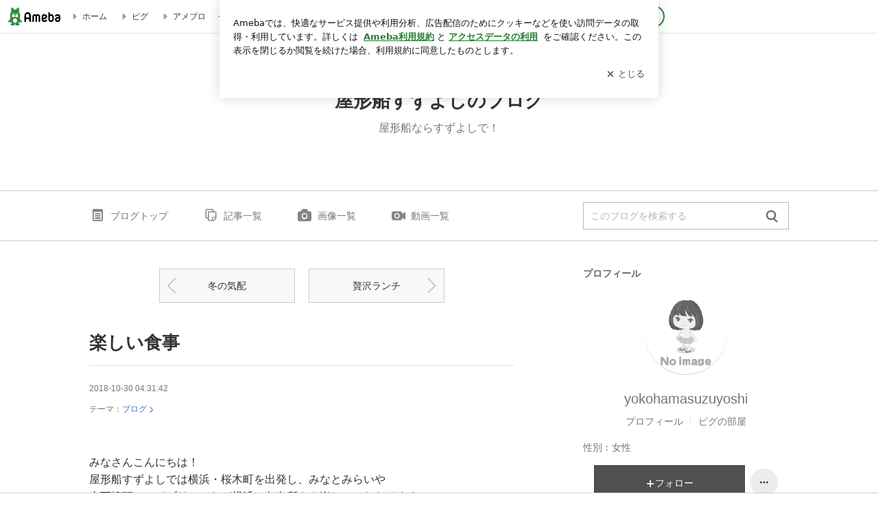

--- FILE ---
content_type: text/html; charset=utf-8
request_url: https://www.google.com/recaptcha/api2/aframe
body_size: 268
content:
<!DOCTYPE HTML><html><head><meta http-equiv="content-type" content="text/html; charset=UTF-8"></head><body><script nonce="8x9tGJqUhvP7V7JlEp60OA">/** Anti-fraud and anti-abuse applications only. See google.com/recaptcha */ try{var clients={'sodar':'https://pagead2.googlesyndication.com/pagead/sodar?'};window.addEventListener("message",function(a){try{if(a.source===window.parent){var b=JSON.parse(a.data);var c=clients[b['id']];if(c){var d=document.createElement('img');d.src=c+b['params']+'&rc='+(localStorage.getItem("rc::a")?sessionStorage.getItem("rc::b"):"");window.document.body.appendChild(d);sessionStorage.setItem("rc::e",parseInt(sessionStorage.getItem("rc::e")||0)+1);localStorage.setItem("rc::h",'1769359631848');}}}catch(b){}});window.parent.postMessage("_grecaptcha_ready", "*");}catch(b){}</script></body></html>

--- FILE ---
content_type: text/plain
request_url: https://rtb.openx.net/openrtbb/prebidjs
body_size: -81
content:
{"id":"7350afd5-977c-451e-a4fa-494c60d465d9","nbr":0}

--- FILE ---
content_type: text/plain
request_url: https://rtb.openx.net/openrtbb/prebidjs
body_size: -215
content:
{"id":"5f94e25a-52ba-4199-b9a1-e3496114ad88","nbr":0}

--- FILE ---
content_type: text/plain
request_url: https://rtb.openx.net/openrtbb/prebidjs
body_size: -215
content:
{"id":"4feaf012-9d7a-4f41-97ae-9d4e39008693","nbr":0}

--- FILE ---
content_type: application/x-javascript
request_url: https://c.stat100.ameba.jp/ameblo/assets/e5afad0a_module.js
body_size: 4791
content:
(self.webpackChunkblog_public_web=self.webpackChunkblog_public_web||[]).push([["265"],{82953:function(e,t,n){"use strict";n.d(t,{$l:function(){return o},Rp:function(){return r},ZS:function(){return s}});var i=n(24129),a=n.n(i),d=n(28965),r=e=>a()(d.parse(e||document.cookie),["_hm"]),o=e=>"0"===e,s=e=>o(r(e))?null:a()(d.parse(e),"P",null)},7062:function(e,t,n){"use strict";n.d(t,{j:function(){return i}});var i=e=>e.cookieDeprecationLabel?e.cookieDeprecationLabel.getValue():new Promise((e=>e(null)))},80933:function(e,t,n){"use strict";n.d(t,{n:function(){return q}});var i,a=n(80442),d=n(69864),r=n(13154),o=n.n(r),s=n(76128),l=n(46222),p=n(28965),u=n(62601),c=n.n(u),h=n(51135),m=n.n(h),b=n(52287),g=n.n(b),f=n(21821),w=n.n(f),v=n(64886),I=n.n(v),y=n(92573),S=n.n(y),T=n(70636),P=n.n(T),R=n(80090),x=n.n(R),A=n(95706),C=n.n(A),O=n(73294),E=n(18687),k=n(36023),z=n(90849),N=n(2362),_=n(82953),F=n(38905),j=n(49916),D=n(7062),U=1500;(0,O.X)();class q extends s.Component{static get defaultProps(){return{adunit:null,adRefreshCount:0,adunitUpdatedTime:0,bucket:C()(Math.floor(2*Math.random())),className:null,collectSessionToRequest:m(),criteoParams:null,enableAPSMultiFormat:!1,handleImpViewable:null,handleOnClick:null,handleOnload:null,handleRemoveSlot:null,handleRenderEnded:null,isSupportAmazon:!1,outOfPageFormatType:null,targetingParams:null,onNotFoundAd:null,pathname:"",patternId:null,prebidParams:{},sizeRule:null}}componentDidMount(){P()(this.props.adunit)&&this.props.adunit?(this.initialized||function(e,t,n,a){var d=!!i;i||(window.googletag=window.googletag||{},(i=window.googletag).cmd=i.cmd||[]),i.cmd.push((()=>{i.pubads().addEventListener("slotRenderEnded",(e=>{t(e)})),e.handleOnload&&i.pubads().addEventListener("slotOnload",(e=>{n(e)})),e.handleImpViewable&&i.pubads().addEventListener("impressionViewable",(e=>{a(e)}))})),d||i.cmd.push((()=>{var e=p.parse(document.cookie),t=e.aid||"",n=e.uid||"",a=n||t,d="optout"===a,r=e.g||"other",o=e.a||"",s=e.RS_UID||"",l=e.P||"",u=(0,_.Rp)();d||((0,_.$l)(u)||(0,F.K)().then((e=>{var t=e||a;t&&(i.pubads().setPublisherProvidedId(t),i.pubads().setTargeting("ppid",t))})),(0,D.j)(window.navigator).then((e=>{null!==e&&i.pubads().setTargeting("chrome_cookie_deprecation_label",e)})),r&&i.pubads().setTargeting("g",r),o&&i.pubads().setTargeting("a",o),t&&i.pubads().setTargeting("aid",t),n&&i.pubads().setTargeting("deca_user_id",n),s&&i.pubads().setTargeting("rsuid",s),l&&i.pubads().setTargeting("lance",l)),i.pubads().setTargeting("amebaApp",(0,E.Rd)().toString()),i.pubads().collapseEmptyDivs(!0),i.pubads().disableInitialLoad(),i.enableServices()}))}(this.props,this.handleSlotRenderEnded,this.handleSlotOnload,this.handleImpressionViewable),i.cmd.push((()=>{this.initialized=!0,this.props.adunit?this.update(this.props):x()(this.props.onNotFoundAd)&&this.props.onNotFoundAd()}))):x()(this.props.onNotFoundAd)&&this.props.onNotFoundAd()}shouldComponentUpdate(e){return this.props.adunitUpdatedTime!==e.adunitUpdatedTime}componentDidUpdate(){P()(this.props.adunit)&&this.props.adunit?i.cmd.push((()=>{this.update(this.props)})):x()(this.props.onNotFoundAd)&&this.props.onNotFoundAd()}componentWillUnmount(){this.removeSlot()}getSDKVersion(){return window.googletag&&window.googletag.getVersion?"("+window.googletag.getVersion()+")":""}handleSlotRenderEnded(e){if(I()(this.slot,e.slot)){if(!e.isEmpty){var t=e.slot.getAdUnitPath(),n=Array.prototype.slice.call(document.querySelectorAll('iframe[id*="'+t+'"]')).filter((e=>e.getAttribute("id").indexOf("hidden")<0))[0];this.props.handleRenderEnded&&this.props.handleRenderEnded(n),function(e){if(e&&(0,E.AI)())try{var t=e.contentDocument||e.contentWindow.document;Array.prototype.slice.call(t.getElementsByTagName("a")).forEach((e=>(e.setAttribute("target","_top"),e)))}catch(n){console.warn(n)}}(n),this.props.handleOnClick&&n.contentWindow.document.addEventListener("click",this.handleOnClick,!1)}!e.isEmpty&&this.props.className&&this.dfp&&this.dfp.setAttribute("class",this.props.className),e.isEmpty&&x()(this.props.onNotFoundAd)&&this.props.onNotFoundAd(e,this)}}handleSlotOnload(e){I()(this.slot,e.slot)&&!e.isEmpty&&this.props.handleOnload()}handleImpressionViewable(e){I()(this.slot,e.slot)&&!e.isEmpty&&this.props.handleImpViewable()}handleOnClick(){this.props.handleOnClick()}update(){var{adunit:e,adRefreshCount:t,bucket:n,containerId:d,criteoParams:r,enableAPSMultiFormat:o,isSupportAmazon:s,outOfPageFormatType:l,onNotFoundAd:p,sizeRule:u,pathname:h,patternId:m,prebidParams:b,targetingParams:g}=this.props;if(this.initialized)if(this.slot&&this.removeSlot(),P()(e)&&e){if(this.dfp){var f=d,v="/"+window.process.env.DFP_NETWORK_CODE+"/"+e;this.dfp.setAttribute("id",f),this.slot=l?"REWARD"===l?i.defineOutOfPageSlot(v,f):i.defineOutOfPageSlot(v,i.enums.OutOfPageFormat[l]):i.defineSlot(v,u,f);var I=this.slot;I&&I.addService(i.pubads()),S()(g)&&!w()(g)&&Object.keys(g).forEach((e=>{var t=g[e];c()(t)?w()(t)||i.pubads().setTargeting(e,t):void 0!==t&&i.pubads().setTargeting(e,C()(t))})),i.pubads().setTargeting("ad_group",(0,E.cS)()),i.pubads().setTargeting("ad_h",(new Date).getUTCHours().toString()),i.pubads().setTargeting("bucket",n),m&&i.pubads().setTargeting("pattern_id",m);var y=(0,_.Rp)();(0,_.$l)(y)&&i.pubads().setPrivacySettings({restrictDataProcessing:!0}),this.props.collectSessionToRequest("DFP");var T=new Promise((t=>{s?((0,k.C)({slots:[(0,a._)({slotID:f,slotName:"/"+window.process.env.DFP_NETWORK_CODE+"/"+e},o?{mediaType:"multi-format",multiFormatProperties:{display:{sizes:j.Os},video:{sizes:j.yN}}}:{sizes:u})],timeout:U},(()=>{t(!0)})),setTimeout((()=>{t(!1)}),U)):t()})),R=new Promise((e=>{(0,N.iy)(b,f,u,U).then((()=>{e(!0)})).catch((()=>{e(!1)})),setTimeout((()=>{e(!1)}),U)})),A=new Promise((e=>{r?((0,z.C)({placements:[{slotid:f,zoneid:r.zoneId,ext:{bidder:{uid:r.uid}}}]},(()=>{e(!0)}),U),setTimeout((()=>{e(!1)}),U)):e()}));Promise.all([T,R,A]).then((e=>{var[t,n,a]=e;i.cmd.push((()=>{t&&window.apstag.setDisplayBids(),n&&window.pbjs.que.push((()=>{window.pbjs.setTargetingForGPTAsync([f])})),a&&window.Criteo.SetDFPKeyValueTargeting(),"INTERSTITIAL"===l?i.display(I):i.display(f),i.pubads().refresh([I])}))})),(0,N.mC)(this.props.prebidParams)}}else x()(p)&&p()}removeSlot(){if(this.slot){i.destroySlots([this.slot]),this.slot=null,this.props.handleRemoveSlot&&this.props.handleRemoveSlot(),this.dfp&&(this.dfp.innerHTML=null,this.dfp.removeAttribute("className"));var e=document.querySelectorAll('div[data-ad-dfp="overlay"]');Array.prototype.forEach.call(e,(e=>{g()(e.parentNode)&&e.parentNode.removeChild(e)}))}}render(){var e=(0,N.FC)(this.props.prebidParams);return(0,d.jsxs)(s.Fragment,{children:[!!e&&(0,d.jsx)(l.ql,{children:(0,d.jsx)("style",{type:"text/css",children:e})}),(0,d.jsx)("div",{ref:e=>{this.dfp=e}})]})}constructor(e){super(e),this.handleSlotRenderEnded=this.handleSlotRenderEnded.bind(this),this.handleSlotOnload=this.handleSlotOnload.bind(this),this.handleImpressionViewable=this.handleImpressionViewable.bind(this),this.handleOnClick=this.handleOnClick.bind(this),this.update=this.update.bind(this),this.removeSlot=this.removeSlot.bind(this)}}q.displayName="DfpBlock",q.propTypes={adRefreshCount:o().number,adunit:o().string,adunitUpdatedTime:o().number,bucket:o().string,className:o().string,collectSessionToRequest:o().func,containerId:o().string.isRequired,criteoParams:o().shape({zoneId:o().number.isRequired,uid:o().string.isRequired}),enableAPSMultiFormat:o().bool,handleImpViewable:o().func,handleOnClick:o().func,handleOnload:o().func,handleRemoveSlot:o().func,handleRenderEnded:o().func,isSupportAmazon:o().bool,outOfPageFormatType:o().oneOf(["INTERSTITIAL","REWARD"]),pathname:o().string,patternId:o().string,prebidParams:o().object,sizeRule:o().arrayOf(o().oneOfType([o().arrayOf(o().number),o().string])),targetingParams:o().object,onNotFoundAd:o().func}},36023:function(e,t,n){"use strict";function i(e,t){!function(){var e=document.documentURI;e&&new URL(e).hostname!==new URL(window.process.env.HTTP_PATH_AMEBLO).hostname&&(window.apstagDEBUG={url:""+window.process.env.HTTP_PATH_AMEBLO+new URL(e).pathname})}(),window.apstag.fetchBids(e,t)}n.d(t,{C:function(){return i}})},90849:function(e,t,n){"use strict";n.d(t,{C:function(){return a}});var i=n(37404);n(62601);function a(e,t){return d.apply(this,arguments)}function d(){return(d=(0,i._)((function*(e,t,n){void 0===n&&(n=2e3),window.Criteo.events.push((()=>{window.Criteo.RequestBids(e,t,n)}))}))).apply(this,arguments)}},2362:function(e,t,n){"use strict";n.d(t,{FC:function(){return b},cr:function(){return f},iy:function(){return g},mC:function(){return m}});var i=n(37404),a=n(80442),d=n(24129),r=n.n(d),o=n(21821),s=n.n(o),l=n(18687),p=n(82953),u="1044",c="ameblo-jp";function h(){return(h=(0,i._)((function*(e,t,n){void 0===n&&(n=2e3),window.pbjs.que.push((()=>{var i=(0,p.Rp)();window.pbjs.setConfig({deviceAccess:!(0,p.$l)(i)}),window.pbjs.requestBids({adUnits:e,bidsBackHandler:t,timeout:n}),window.pbjs.setConfig({userSync:{filterSettings:{iframe:{bidders:["adagio"],filter:"include"}}},realTimeData:{dataProviders:[{name:"adagio",params:{organizationId:u,site:c}}]}}),window.pbjs.enableAnalytics([{provider:"adagio",options:{organizationId:u,site:c}}])}))}))).apply(this,arguments)}function m(e){var t=r()(e,["audienceNetwork","placementId"],"");window.pbjs&&t&&window.pbjs.que.push((()=>{window.pbjs.renderAd(document,t)}))}function b(e){var t=r()(e,["audienceNetwork","placementId"],"");return t?'\n    [data-placementid="'+t+'"] .thirdPartyRoot {\n      background-color: #fff;\n      border: 0;\n      color: #333;\n      font-size: 13px;\n      line-height: 1em;\n      overflow: hidden;\n      position: relative;\n      text-align: left;\n      width: 300px;\n      height: 250px;\n    }\n    [data-placementid="'+t+'"] .thirdPartyRoot > a {\n      color: inherit;\n    }\n    [data-placementid="'+t+'"] .thirdPartyMediaClass {\n      height: 157.5px;\n      margin: 0 0 16px;\n      width: 300px;\n    }\n    [data-placementid="'+t+"\"] .thirdPartyMediaClass > img {\n      vertical-align: top;\n    }\n    [data-placementid='"+t+"'] .thirdPartyTitleClass {\n      -webkit-box-orient: vertical;\n      display: -webkit-box;\n      font-weight: 700;\n      height: 38px;\n      -webkit-line-clamp: 2;\n      line-height: 1.5;\n      margin-bottom: 12px;\n      overflow: hidden;\n      overflow-wrap: break-word;\n      padding: 0 16px;\n      text-overflow: ellipsis;\n    }\n    [data-placementid='"+t+"'] .thirdPartySubtitleClass {\n      bottom: 12px;\n      color: #757575;\n      font-size: 10px;\n      left: 16px;\n      left: 16px;\n      position: absolute;\n    }\n    [data-placementid='"+t+"']\n    .thirdPartyCallToActionClass {\n      bottom: 12px;\n      color: #757575;\n      font-size: 12px;\n      font-weight: 700;\n      position: absolute;\n      right: 16px;\n      text-align: right;\n    }\n  ":""}function g(e,t,n,i,d){return void 0===i&&(i=1500),new Promise(((r,o)=>{var p=(0,l.re)(n),m=e.rubicon||{},b={};m.siteId&&m.zoneId&&(b={bidder:"rubicon",params:{accountId:"12364",siteId:m.siteId,zoneId:m.zoneId}});var g=e.yieldone||{},f={};g.placementId&&(f={bidder:"yieldone",params:{placementId:g.placementId}});var w=e.pubmatic||{},v={};w.adSlot&&(v={bidder:"pubmatic",params:{publisherId:"157520",adSlot:w.adSlot}});var I=e.openx||{},y={};I.unit&&(y={bidder:"openx",params:{delDomain:"cyberagent-usd-d.openx.net",unit:I.unit}});var S=e.aja||{},T={};S.asi&&(T={bidder:"aja",params:{asi:S.asi}});var P=e.appnexus||{},R={};P.placementId&&(R={bidder:"appnexus",params:{placementId:P.placementId}});var x=e.adGeneration||{},A={};x.id&&(A={bidder:"adg",params:{id:x.id}});var C=e.microad||{},O={};C.spot&&(O={bidder:"microad",params:{spot:C.spot}});var E=e.logicad||{},k={};E.tid&&(k={bidder:"logicad",params:{tid:E.tid}});var z=e.rtbhouse||{},N={};z.publisherId&&z.region&&(N={bidder:"rtbhouse",params:{publisherId:z.publisherId,region:z.region}});var _=e.unicorn||{},F={};_.placementId&&(F={bidder:"unicorn",params:{accountId:191817,placementId:_.placementId,publisherId:7765,mediaId:"ameba.jp"}});var j=e.ix||{},D={};j.siteId&&(D={bidder:"ix",params:{siteId:j.siteId,size:p[0]}});var U=e["media.net"]||{},q={};U.crid&&(q={bidder:"medianet",params:{cid:"8CUB9E21T",crid:U.crid}});var L=e.fluct||{},V=L.tagId&&L.groupId&&L.dfpUnitCode?{bidder:"fluct",params:{tagId:L.tagId,groupId:L.groupId,dfpUnitCode:L.dfpUnitCode}}:{},B=e.ogury||{},M=B.adUnitId?{bidder:"ogury",params:{assetKey:"OGY-2029221D28B7",adUnitId:B.adUnitId}}:{},H=(e.adagio||{}).placement?{bidder:"adagio",params:{organizationId:u,site:c}}:{},K=e.nexx360||{},W=K.tagId?{bidder:"nexx360",params:{tagId:K.tagId}}:{},G=e.taboola||{},$=G.tagId&&G.publisherId?{bidder:"taboola",params:{tagId:G.tagId,publisherId:G.publisherId}}:{},X=e.gumgum||{},{inScreen:Z,inSlot:Y}=X,J={};(Z||Y)&&(J={bidder:"gumgum",params:(0,a._)({},Z&&{inScreen:Z},Y&&{inSlot:Y})});var Q=e.criteo||{},ee={};Q.zoneId&&(ee={bidder:"criteo",params:{uid:Q.uid,zoneId:Q.zoneId,networkId:2175}});var te=e.unruly||{},ne={};te.siteId&&(ne={bidder:"unruly",params:{siteId:te.siteId,featureOverrides:{canRunUnmissable:!1}}});var ie=!1,ae=e.teads||{},de={};ae.pageId&&ae.placementId&&(ie=!0,de={bidder:"teads",params:{pageId:ae.pageId,placementId:ae.placementId}});var re={};ie&&d&&(re.video={context:"outstream",playerSize:d}),re.banner={sizes:p};var oe=[b,f,v,y,T,R,A,O,de,k,N,F,D,q,V,M,H,W,$,J,ee,ne].filter((e=>!s()(e)));oe.length<1?r():function(e,t){return h.apply(this,arguments)}([{code:t,mediaTypes:re,bids:oe,ortb2Imp:{ext:{data:{divId:t,placement:H.placement}}}}],(()=>{r()}),i).catch((e=>{console.warn(e),o(e)}))}))}function f(e){window.pbjs.que.push((()=>{window.pbjs.refreshUserIds({submoduleNames:e})}))}},38905:function(e,t,n){"use strict";n.d(t,{K:()=>p});var i=n("37404"),a=n("94042"),d=n.n(a),r=n("45794"),o=n("33938"),s="ppid",l=(0,i._)((function*(){try{var e=new(d())({xhrPath:o.b});return(yield e.read(r.Z.Ppid).end()).data}catch(t){return console.warn(t),null}})),p=(0,i._)((function*(){var e=window.localStorage.getItem(s);if(e)return e;var t=yield l();return window.localStorage.setItem(s,t),t}))},73294:function(e,t,n){"use strict";n.d(t,{X:function(){return a}});class i extends Error{constructor(e,t,n,a,...d){super(...d),Error.captureStackTrace&&Error.captureStackTrace(this,i),this.version=e,this.key=t,this.prev=n,this.next=a}}function a(){var e={};return(t,n,a)=>{if(e.version!==t&&(e={data:{},version:t}),e.data[n])throw new i(t,n,e.data[n],a);e.data[n]=a}}},52287:function(e,t,n){var i=n(40019),a=n(6760);e.exports=function(e){return i(e)&&1===e.nodeType&&!a(e)}}}]);

--- FILE ---
content_type: application/javascript; charset=utf-8
request_url: https://fundingchoicesmessages.google.com/f/AGSKWxVmKK7JrJsbmn6OxSAnMr9u9xvyzOBAVAAJY02NUo-Ma2KQul5b0XyzjbTU6wO7NqbRQyuyJrz6NPuOfKPt-8A1PUrwBhd25_SJfLnPF1G4mGeFYyryHd3_J3mBvuUpho7MFMPbfno-aNpicZAUG3_0Y7x9mUisJrTegsDMWRhNYBANLl04S_3veymg/_/ad/article__sponsoredlinks_-blog-ad-/468x60ad./ads/google2.
body_size: -1289
content:
window['859ebd94-f5f1-4ed9-989f-053733e30750'] = true;

--- FILE ---
content_type: application/x-javascript
request_url: https://c.stat100.ameba.jp/ameblo/assets/bec50e63_module.js
body_size: 7460
content:
(self.webpackChunkblog_public_web=self.webpackChunkblog_public_web||[]).push([["3829"],{85414:function(e,t,r){"use strict";r.d(t,{Z:function(){return p}});var n=r(80442),o=r(32802),i=r(69864),a=r(76128),s=r(80090),l=r.n(s),d=r(51135),c=r.n(d),u=r(79951);class p extends a.PureComponent{static get defaultProps(){return{children:null,className:"",targetUrl:void 0,onClick:c(),onMouseEnter:c()}}isSpaTargetLink(e){var{pathname:t,hostname:r}=e,n=r===new URL(window.process.env.HTTP_PATH_AMEBLO).hostname,o="/"===t,i="/accessibility"===t,[a,s]=t.split("/"),l=/_/.test(s);return n&&!(o||i||l)}handleClick(e){l()(this.props.onClick)&&this.props.onClick(e)}render(){var e,t=this.props,{children:r,className:a,targetUrl:s,onMouseEnter:l,enableGoogleInterstitial:d=!1}=t,c=(0,o._)(t,["children","className","targetUrl","onMouseEnter","enableGoogleInterstitial"]);if(void 0===s)return(0,i.jsx)("a",(0,n._)({"data-google-interstitial":"false",className:a},c,{children:r}));try{e=new URL(s)}catch(m){e=null}if(e&&this.isSpaTargetLink(e)){var p=e.pathname,f=e.search?""+e.search:"",g=e.hash?""+e.hash:"";return(0,i.jsx)(u.rU,(0,n._)({className:a,enableGoogleInterstitial:d,to:""+p+f+g,onClick:this.handleClick,onMouseEnter:l},c,{children:r}))}return(0,i.jsx)("a",(0,n._)({className:a,"data-google-interstitial":d,href:s,onClick:this.handleClick,onMouseEnter:l},c,{children:r}))}constructor(e){super(e),this.handleClick=this.handleClick.bind(this)}}p.displayName="AnchorBlock"},10763:function(e,t,r){"use strict";r.d(t,{$j:function(){return a},Cu:function(){return c},J:function(){return s},Lt:function(){return d},b$:function(){return i},qD:function(){return l},wI:function(){return o}});var n=r(57275),o=""+window.process.env.HTTP_PATH_AMEBLO,i={callback:window.process.env.HTTP_PATH_AMEBA,utm_medium:"ameba",utm_source:n.parse(o).hostname},a=window.process.env.HTTP_PATH_AUTH_USER+"/signup",s=window.process.env.HTTP_PATH_BLOG_AMEBA+"/ucs/top.do",l=window.process.env.HTTP_PATH_BLOG_AMEBA+"/ucs/logininput.do",d=window.process.env.HTTP_PATH_SSO_AMEBA+"/v2/signout",c="https://content.ameba.jp/subscription/paid_plan_info/"},36919:function(e,t,r){"use strict";r.d(t,{S:function(){return n}});var n=49},49832:function(e,t,r){"use strict";r.d(t,{h$:()=>w,wn:()=>x,kS:()=>j});var n=r("37404"),o=r("21073"),i=r("28574"),a=r.n(i),s=r("27102"),l=r.n(s),d=r("24129"),c=r.n(d),u=r("29513");function p(){return(p=(0,n._)((function*(){return(yield(0,u.Z)("generateToken",{})).data}))).apply(this,arguments)}function f(e){return g.apply(this,arguments)}function g(){return(g=(0,n._)((function*(e){return(yield(0,u.Z)("checkAmebloToken",{token:e})).data}))).apply(this,arguments)}var m=r("8549"),h=r("44158"),_=r("90910"),b=r("62017"),y=()=>({type:b.TG}),v=e=>({type:b.Bx,payload:{userAttribute:e}}),x=(0,o.H)((()=>(0,n._)((function*(e,t){var{userState:r,amebloTokenState:n}=t();if(r.userAttribute)return null;try{if(n.amebloToken){var o=yield a()({times:3},l()((()=>f(n.amebloToken))));if(o&&1===o.member)return e(v(o))}var i=yield function(){return p.apply(this,arguments)}();if(!i)throw new Error("generate token error.");var s=i.ameblo_token,d=[];if(s){var c=yield a()({times:3},l()((()=>f(s))));c&&1===c.member?d.push(e(v(c))):d.push(e(y()))}else d.push(e(y()));return d.push(e(((e,t)=>({type:b.u9,payload:{amebloToken:e,amebloOneTimeToken:t}}))(s,i.ameblo_one_time_token))),Promise.all(d)}catch(u){return e((e=>({type:b.VF,payload:{error:e},error:!0}))(u))}}))));var w=(0,o.H)((()=>(0,n._)((function*(e,t){var r=c()(t(),["userState","sessionUser","amebaId"],"");if(void 0===c()(t(),["userState","userAttribute","member"])&&(yield e(x())),!(!r&&(0,_.j)(t())))return null;try{var n=c()(t(),["amebloTokenState","amebloToken"],""),o=yield function(e){return(0,u.Z)("getBlog",{token:e})}(n);if(!o)return null;if(o.error)throw new Error(o.error);var i=(o.session_user||{}).ameba_id||"";if(!i)return null;yield e((0,m.Rs)(i));var a=c()(t(),["bloggerState","bloggerMap",i],{});return e(function(e){return{type:b.nI,payload:{sessionUser:e}}}({amebaId:i,profile_image:a.profile.image_filepath,nickname:a.profile.nickname,is_official:!!a.official}))}catch(s){return e(function(e){return{type:b.gt,payload:{error:e},error:!0}}(s))}})))),j=(0,o.H)((()=>(e,t)=>{if((0,_.j)(t())){e({type:b.dk}),e({type:b.W});try{var r="amebloTokenState",n=JSON.parse(window.localStorage[h.Uf]||"{}");if(!n[r])return;delete n[r],window.localStorage.setItem(h.Uf,JSON.stringify(n))}catch(o){console.warn(o)}}}))},46212:function(e,t,r){"use strict";r.d(t,{g:function(){return i}});var n=r(69864),o=r(76128);r(13154);class i extends o.PureComponent{componentDidMount(){this.handleMount()}componentDidUpdate(){this.handleMount()}handleMount(){var{maxLength:e,children:t}=this.props,r="undefined"!=typeof window&&window.CSS&&window.CSS.supports&&window.CSS.supports("(display: -webkit-box) and (-webkit-box-orient : vertical) and (-webkit-line-clamp: 2)")?t:this.stringTruncation(t,e);this.setState({viewText:r})}stringTruncation(e,t){if(!e)return"";var r=t-2;return e.length<=t||r<1?e:e.substr(0,r)+"\u2026"}render(){return(0,n.jsx)(o.Fragment,{children:this.state.viewText})}constructor(e){super(e),this.state={viewText:""}}}i.displayName="PcClampLineText"},70811:function(e,t,r){"use strict";r.r(t),r.d(t,{default:()=>Xe});var n=r("37404"),o=r("69864"),i=r("13154"),a=r.n(i),s=r("76128"),l=r("87689"),d=r.n(l),c=r("24129"),u=r.n(c),p=r("64886"),f=r.n(p),g=r("92370"),m=r("69834"),h=r("46222"),_=r("92309"),b=r("8549"),y=r("21073");var v=r("44381"),x=(0,y.H)({ttl:6e5},(()=>(0,n._)((function*(e,t){if(0!==u()(t(),["pcToolbarInformationState","pcToolbarInformation"],[]).length)return null;try{var r=yield function(){var e=window.process.env.HTTP_PATH_STAT+"/mypg/cache/data/commonHeader.json";return fetch(e)}(),n=yield r.json(),o={};return n&&n.data&&(o=n.data),e((e=>({type:v.W,payload:{data:e}}))(o))}catch(i){return e((e=>({type:v.Z,payload:{err:e}}))(i))}})))),w=r("48262"),j=r("49832"),T=r("8926");const O=r.p+"62a703e662634bf7df5adb490c73c271ce1da7c6ba048e85d4bce223e16204ee.svg";var k,I=r("67811"),P=r.n(I);function S(e){var{pageType:t,tapLogger:r}=e;return(0,o.jsx)(T.f,{contentId:"logo_header",pageId:t,tapLogger:r,children:(0,o.jsx)("a",{"data-google-interstitial":"false",className:P().Link,href:window.process.env.HTTP_PATH_AMEBA+"/",children:k||(k=(0,o.jsx)("img",{alt:"Ameba",height:"26",src:O,width:"76"}))})})}S.propTypes={pageType:a().string.isRequired,tapLogger:a().func.isRequired};const L=(0,_.Z)(P())(S);var N=r("80442"),R=r("63427"),A=r.n(R),C=r("10763"),H=r("72949"),q=r.n(H);function Z(e){var{isMember:t,pageType:r,tapLogger:n}=e;return[{label:"\u30db\u30fc\u30e0",url:window.process.env.HTTP_PATH_AMEBA+"/",contentId:"home_header"},{label:"\u30d4\u30b0",url:window.process.env.HTTP_PATH_PIGG+"?frm_id=c.pc-inner-header-blog-pigghome",contentId:"pigg_header"},{label:"\u30a2\u30e1\u30d6\u30ed",url:t?C.J:C.wI,contentId:"ameblo_header"}].map((e=>(0,o.jsx)(T.f,{contentId:e.contentId,pageId:r,tapLogger:n,children:(0,o.jsxs)("a",(0,N._)({"data-google-interstitial":"false",className:q().Link,href:e.url},"pigg_header"===e.contentId?{rel:"nofollow"}:{},{children:[(0,o.jsx)(A(),{"aria-hidden":!0,className:q().Icon}),(0,o.jsx)("span",{className:q().Text,children:e.label})]}))},e.label)))}Z.propTypes={isMember:a().bool.isRequired,pageType:a().string.isRequired,tapLogger:a().func.isRequired};const B=(0,_.Z)(q())(Z);var M=r("57275"),E=r("65387"),U=r("93633"),z=r.n(U),K=r("7459"),Q=r.n(K);function Y(e){var{pageType:t,tapLogger:r}=e,n=(0,N._)({},C.b$,{utm_campaign:"ameba_blog_header_button",force_ameba_id:!0}),i=M.format((0,N._)({},M.parse(C.$j),{query:n}));return(0,o.jsx)("div",{className:Q().LinkContainer,children:(0,o.jsx)(T.f,{contentId:"register_header",pageId:t,tapLogger:r,children:(0,o.jsx)(E.LinkButton,{"data-google-interstitial":"false",href:i,size:"small",variant:"contained",children:"\u65b0\u898f\u767b\u9332"})})})}Y.propTypes={pageType:a().string.isRequired,tapLogger:a().func.isRequired};const X=(0,_.Z)([Q(),z()])(Y);var D=r("57900"),G=r("37587"),J=r.n(G);function V(e){var{tapLogger:t,amebaId:r,entryId:n,amebloOneTimeToken:i,pageType:a}=e,l=a===D.Z.Entry?"&eid="+n:"",[d,c]=(0,s.useState)(""),u=C.qD+"?bnm="+r+l+"&service=pc_header&token="+d;return(0,s.useEffect)((()=>{c(i)}),[i]),(0,o.jsx)("div",{className:J().LinkContainer,children:(0,o.jsx)(T.f,{contentId:"login_header",pageId:a,tapLogger:t,children:(0,o.jsx)(E.LinkButton,{"data-google-interstitial":"false",href:u,size:"small",variant:"outlined",children:"\u30ed\u30b0\u30a4\u30f3"})})})}V.propTypes={amebaId:a().string.isRequired,amebloOneTimeToken:a().string,entryId:a().string,pageType:a().string.isRequired,tapLogger:a().func.isRequired},V.defaultProps={amebloOneTimeToken:"",entryId:""};const F=(0,_.Z)([J(),z()])(V);var $=r("44650"),W=r("21821"),ee=r.n(W),te=r("87408"),re=r.n(te),ne=r("24020"),oe=r.n(ne),ie=r("46212"),ae=r("69102"),se=r.n(ae);let le=class extends s.Component{shouldComponentUpdate(e){return!f()(this.props.toolbarInformation,e.toolbarInformation)}render(){var{toolbarInformation:e}=this.props;if(!e||0===e.length)return null;var t=new Date,r=e.filter((e=>oe()(t,e.startDate)&&re()(t,e.endDate)));if(!r||0===r.length)return null;var n=r[Math.floor(Math.random()*r.length)];return ee()(n)?null:(0,o.jsxs)("a",{"data-google-interstitial":"false",className:se().Link,href:n.link,children:[(0,o.jsx)(A(),{"aria-hidden":"true",className:se().Icon}),(0,o.jsx)("span",{className:se().Text,children:(0,o.jsx)(ie.g,{maxLength:17,children:n.title})})]})}};le.displayName="PcToolbarInformation",le=(0,$.gn)([(0,_.Z)(se())],le),le.propTypes={toolbarInformation:a().arrayOf(a().shape({endDate:a().string,link:a().string,startDate:a().string,title:a().string})).isRequired};var de=r("32658"),ce=r.n(de),ue=r("88556"),pe=r.n(ue),fe=r("76435"),ge=r.n(fe);const me=(0,_.Z)(ge())((function(e){var{pageType:t,tapLogger:r}=e;return[{label:"\u82b8\u80fd\u4eba\u30d6\u30ed\u30b0",url:window.process.env.HTTP_PATH_OFFICIAL+"/",icon:(0,o.jsx)(pe(),{"aria-hidden":"true",className:ge().Icon}),contentId:"official-blog_header"},{label:"\u4eba\u6c17\u30d6\u30ed\u30b0",url:window.process.env.HTTP_PATH_AMEBLO+"/",icon:(0,o.jsx)(ce(),{"aria-hidden":"true",className:ge().Icon}),contentId:"popular-blog_header"}].map((e=>(0,o.jsx)(T.f,{contentId:e.contentId,pageId:t,tapLogger:r,children:(0,o.jsxs)("a",{"data-google-interstitial":"false",className:ge().Link,href:e.url,title:e.label,children:[e.icon,(0,o.jsx)("span",{className:ge().Text,children:e.label})]})},e.label)))}));var he=r("81320"),_e=r.n(he),be=r("32802"),ye=r("51135"),ve=r.n(ye),xe=r("20262"),we=r.n(xe),je=r("30429"),Te=r("36919"),Oe=r("62740"),ke=r("33758"),Ie=r("85414"),Pe=r("17506"),Se=r.n(Pe);function Le(e){var{children:t,contentId:r,href:n,onClick:i,pageType:a,tapLogger:s}=e;return(0,o.jsx)(T.f,{contentId:r,pageId:a,tapLogger:s,children:(0,o.jsx)(Ie.Z,{className:Se().Link,targetUrl:n,onClick:i,children:t})})}Le.propTypes={children:a().string.isRequired,contentId:a().string.isRequired,href:a().string.isRequired,pageType:a().string.isRequired,tapLogger:a().func.isRequired,onClick:a().func},Le.defaultProps={onClick:ve()};const Ne=(0,_.Z)(Se())(Le);var Re=r("38471"),Ae=r.n(Re),Ce=s.memo((function(e){var{amebaId:t,logout:r,pageType:n,sessionUser:i,tapLogger:a,aria:l,closeTimeoutMS:d,contentLabel:c,isOpen:u,onAfterOpen:p,onRequestClose:f}=e,g=(0,be._)(e,["amebaId","logout","pageType","sessionUser","tapLogger","aria","closeTimeoutMS","contentLabel","isOpen","onAfterOpen","onRequestClose"]),m=(0,s.useCallback)((()=>{r()}),[r]),h=i.is_official?(0,o.jsx)(Oe.Z,{amebaId:i.amebaId,height:"48",width:"48"}):(0,o.jsx)(ke.Z,{height:"48",path:i.profile_image,width:"48"}),_=(0,je.Z)(D.Z.BlogTop,{amebaId:i.amebaId}),b=C.Lt+"?callback="+encodeURIComponent(window.location.href);return(0,o.jsxs)(we(),(0,N._)({aria:(0,N._)({hidden:!u},l),className:Ae().Block,closeTimeoutMS:d,contentLabel:c,isOpen:u,overlayClassName:{base:Ae().Overlay,afterOpen:Ae().Overlay_afterOpen,beforeClose:Ae().Overlay_beforeClose},style:{overlay:(()=>{var e=document.getElementById("ambHeader");return{paddingTop:(e?e.offsetHeight:Te.S)+"px"}})()},onAfterOpen:p,onRequestClose:f},g,{children:[(0,o.jsxs)("div",{className:Ae().Header,children:[(0,o.jsx)("div",{className:Ae().Thumbnail,children:h}),(0,o.jsx)("p",{className:Ae().Name,children:""+i.amebaId})]}),(0,o.jsxs)("div",{className:Ae().List,children:[(0,o.jsx)(Ne,{contentId:"my-blog_header",href:_,pageType:n,tapLogger:a,children:"\u81ea\u5206\u306e\u30d6\u30ed\u30b0"}),(0,o.jsx)(Ne,{contentId:"blog-manager_header",href:C.J,pageType:n,tapLogger:a,children:"\u30d6\u30ed\u30b0\u7ba1\u7406"})]}),(0,o.jsx)("div",{className:Ae().List,children:(0,o.jsx)(Ne,{contentId:"logout_header",href:b,pageType:n,tapLogger:a,onClick:m,children:"\u30ed\u30b0\u30a2\u30a6\u30c8"})})]}))}),((e,t)=>e.amebaId===t.amebaId&&e.closeTimeoutMS===t.closeTimeoutMS&&e.contentLabel===t.contentLabel&&e.isOpen===t.isOpen&&e.logout===t.logout&&e.pageType===t.pageType&&e.tapLogger===t.tapLogger&&e.onAfterOpen===t.onAfterOpen&&e.onRequestClose===t.onRequestClose&&f()(e.aria,t.aria)&&f()(e.sessionUser,t.sessionUser)));Ce.propTypes={amebaId:a().string.isRequired,aria:a().object,closeTimeoutMS:a().number,contentLabel:a().string,isOpen:a().bool.isRequired,logout:a().func.isRequired,pageType:a().string.isRequired,sessionUser:a().object.isRequired,tapLogger:a().func.isRequired,onAfterOpen:a().func,onRequestClose:a().func},Ce.defaultProps={aria:{},closeTimeoutMS:0,contentLabel:void 0,onAfterOpen:ve(),onRequestClose:ve()};var He=(0,_.Z)(Ae())(Ce),qe=r("7310"),Ze=r.n(qe),Be=s.memo((function(e){var{amebaId:t,logout:r,pageType:n,sessionUser:i,tapLogger:a}=e,[l,d]=(0,s.useState)(!1),c=(0,s.useCallback)((()=>{d(!1)}),[]),u=(0,s.useCallback)((()=>{l?c():d(!0)}),[l]),p=i.is_official?(0,o.jsx)(Oe.Z,{amebaId:i.amebaId,height:"28",width:"28"}):(0,o.jsx)(ke.Z,{height:"28",path:i.profile_image,width:"28"});return(0,o.jsxs)(s.Fragment,{children:[(0,o.jsx)("button",{"aria-label":"\u30e6\u30fc\u30b6\u30fc\u30e1\u30cb\u30e5\u30fc\u3092\u958b\u304f: "+i.amebaId+"\u3055\u3093\u3067\u30ed\u30b0\u30a4\u30f3\u4e2d",className:Ze().Button,type:"button",onClick:u,children:(0,o.jsxs)("div",{className:Ze().ThumbnailHeader,children:[(0,o.jsx)("div",{className:Ze().Thumbnail,children:p}),(0,o.jsx)("p",{className:Ze().Name,children:i.amebaId}),(0,o.jsx)(_e(),{"aria-hidden":"true",className:Ze().Icon})]})}),(0,o.jsx)(He,{amebaId:t,isOpen:l,logout:r,pageType:n,sessionUser:i,tapLogger:a,onRequestClose:c})]})}),((e,t)=>e.amebaId===t.amebaId&&e.logout===t.logout&&e.pageType===t.pageType&&e.tapLogger===t.tapLogger&&f()(e.sessionUser,t.sessionUser)));Be.propTypes={amebaId:a().string.isRequired,logout:a().func.isRequired,pageType:a().string.isRequired,sessionUser:a().object.isRequired,tapLogger:a().func.isRequired};var Me=(0,_.Z)(Ze())(Be),Ee=r("90910"),Ue=r("92620"),ze=r("87812"),Ke=r.n(ze);function Qe(){return(Qe=(0,n._)((function*(e){var{dispatch:t,getState:r,match:n}=e,{params:o}=n,i=o.amebaId,a=yield t((0,b.Rs)(i));if(!a||!a.error){var s=r().bloggerState,l=u()(s,["bloggerMap",i,"blog"]),d=u()(s,["blogMap",l]);if(d&&d.blog_id){yield t((0,j.wn)());var c=(0,Ee.j)(r()),p=[t(x())];c&&p.push(t((0,j.h$)())),yield Promise.all(p)}}}))).apply(this,arguments)}let Ye=class extends s.Component{shouldComponentUpdate(e){return this.props.amebaId!==e.amebaId||this.props.amebloOneTimeToken!==e.amebloOneTimeToken||this.props.entryId!==e.entryId||this.props.isLoaded!==e.isLoaded||this.props.isMember!==e.isMember||this.props.isUserStateError!==e.isUserStateError||this.props.logout!==e.logout||this.props.pageType!==e.pageType||this.props.trackTapLog!==e.trackTapLog||!f()(this.props.sessionUser,e.sessionUser)||!f()(this.props.toolbarInformation,e.toolbarInformation)||!f()(this.props.toolbarPromptReport,e.toolbarPromptReport)}renderAuthorInfo(){var{amebaId:e,amebloOneTimeToken:t,entryId:r,isLoaded:n,isMember:i,isUserStateError:a,logout:s,pageType:l,sessionUser:c,trackTapLog:u}=this.props,p=i&&c.amebaId?(0,o.jsx)(Me,{amebaId:e,logout:s,pageType:l,sessionUser:c,tapLogger:u}):(0,o.jsxs)("div",{className:d()(Ke().ButtonBlock,{[Ke().Placeholder]:!a&&(!n||i&&!c.amebaId)}),children:[(0,o.jsx)(X,{pageType:l,tapLogger:u}),(0,o.jsx)(F,{amebaId:e,amebloOneTimeToken:t,entryId:r,pageType:l,tapLogger:u})]});return(0,o.jsx)("div",{className:Ke().AuthorInfoBlock,children:p})}render(){var{isMember:e,pageType:t,trackTapLog:r,toolbarInformation:n,toolbarPromptReport:i}=this.props;return(0,o.jsxs)("div",{className:Ke().Block,id:"ambHeader",style:{height:Te.S},children:[(0,o.jsx)(h.ql,{children:(0,o.jsx)("style",{type:"text/css",children:"\n            body {\n              padding-top: "+Te.S+"px !important;\n            }\n          "})}),(0,o.jsxs)("div",{className:Ke().LeftBlock,children:[(0,o.jsx)(L,{pageType:t,tapLogger:r}),(0,o.jsx)(B,{isMember:e,pageType:t,tapLogger:r}),(0,o.jsx)(le,{toolbarInformation:n})]}),(0,o.jsxs)("div",{className:Ke().RightBlock,children:[i,(0,o.jsx)(me,{pageType:t,tapLogger:r}),this.renderAuthorInfo()]})]})}};Ye.displayName="Presenter",Ye.propTypes={amebaId:a().string.isRequired,amebloOneTimeToken:a().string,entryId:a().string,isLoaded:a().bool.isRequired,isMember:a().bool.isRequired,isUserStateError:a().bool.isRequired,logout:a().func.isRequired,pageType:a().string.isRequired,sessionUser:a().object.isRequired,toolbarInformation:a().array.isRequired,toolbarPromptReport:a().node,trackTapLog:a().func.isRequired},Ye.defaultProps={amebloOneTimeToken:"",entryId:"",toolbarPromptReport:null};var Xe=(0,Ue.ee)((0,_.Z)(Ke()),(0,m.provideHooks)({done:function(e){return Qe.apply(this,arguments)}}),(0,g.$j)((function(e,t){var{match:r}=t,{params:n,route:o}=r,{amebaId:i,entryId:a}=n;return{amebaId:i,entryId:a,pageType:o.pageType,toolbarInformation:e.pcToolbarInformationState.pcToolbarInformation||[],isLoaded:u()(e.userState,["userAttribute","isLoaded"],!1),isMember:1===u()(e.userState,["userAttribute","member"]),isUserStateError:!!u()(e.userState,["error"]),sessionUser:e.userState.sessionUser,amebloOneTimeToken:u()(e,["amebloTokenState","amebloOneTimeToken"],"")}}),{trackTapLog:w.XI,logout:j.kS}))(Ye)},34001:function(e,t,r){var n=r(97282)((function(e){return e[1]}));n.push([e.id,"._6Xi4Kvj6,._6Xi4Kvj6:focus,._6Xi4Kvj6:hover,._6Xi4Kvj6:link,._6Xi4Kvj6:visited{align-items:center;color:#333;display:flex;height:40px;line-height:2.5rem;margin-right:16px;text-decoration:none}._8eRINZ6r{color:#2d8c3c;font-size:1.125rem;height:18px;margin-right:2px;width:18px}._8eRINZ6r,._djZZXyfs{vertical-align:middle}",""]),n.locals={Link:"_6Xi4Kvj6",Icon:"_8eRINZ6r",Text:"_djZZXyfs"},e.exports=n},49174:function(e,t,r){var n=r(97282)((function(e){return e[1]}));n.push([e.id,"._5YKQnCyZ{align-items:center;display:flex;height:40px;line-height:2.5rem}._5YKQnCyZ,._5YKQnCyZ:focus,._5YKQnCyZ:hover,._5YKQnCyZ:link,._5YKQnCyZ:visited{color:#333;text-decoration:none}._7IUPmmJv{color:#999;font-size:1.125rem;height:18px;width:18px}._7IUPmmJv,._bOndyVZo{vertical-align:middle}._bOndyVZo{display:inline-block;max-width:155px;overflow:hidden;text-overflow:ellipsis;white-space:nowrap}",""]),n.locals={Link:"_5YKQnCyZ",Icon:"_7IUPmmJv",Text:"_bOndyVZo"},e.exports=n},53865:function(e,t,r){var n=r(97282)((function(e){return e[1]}));n.push([e.id,"._fbyAvla9>a{font-size:0.8125rem;margin-left:8px;padding:1px 20px 0;text-decoration:none;width:92px}._fbyAvla9>a:focus,._fbyAvla9>a:hover,._fbyAvla9>a:link,._fbyAvla9>a:visited{color:#237b31;text-decoration:none}",""]),n.locals={LinkContainer:"_fbyAvla9"},e.exports=n},91864:function(e,t,r){var n=r(97282)((function(e){return e[1]}));n.push([e.id,"._cOG04xSi{display:inline-block;height:26px;margin:auto 12px;width:76px}",""]),n.locals={Link:"_cOG04xSi"},e.exports=n},64708:function(e,t,r){var n=r(97282)((function(e){return e[1]}));n.push([e.id,"._cbEqpyqQ>a{font-size:0.8125rem;padding:1px 20px 0;text-decoration:none;width:92px}._cbEqpyqQ>a:focus,._cbEqpyqQ>a:hover,._cbEqpyqQ>a:link,._cbEqpyqQ>a:visited{color:#fff;text-decoration:none}",""]),n.locals={LinkContainer:"_cbEqpyqQ"},e.exports=n},99754:function(e,t,r){var n=r(97282)((function(e){return e[1]}));n.push([e.id,"._eThsBznJ,._eThsBznJ:focus,._eThsBznJ:hover,._eThsBznJ:link,._eThsBznJ:visited{align-items:center;color:#333;display:flex;height:40px;line-height:2.5rem;margin-right:16px;text-decoration:none}._33E2I1li{color:#999;font-size:1.125rem;margin-right:2px}._9K4jBmZY{vertical-align:middle}",""]),n.locals={Link:"_eThsBznJ",Icon:"_33E2I1li",Text:"_9K4jBmZY"},e.exports=n},70895:function(e,t,r){var n=r(97282)((function(e){return e[1]}));n.push([e.id,"._es6vHLZ3,._es6vHLZ3:link,._es6vHLZ3:visited{border-radius:4px;color:#333;display:inline-block;font-size:0.75rem;height:16px;line-height:1rem;padding:8px 0 8px 4px;text-align:left;text-decoration:none}._es6vHLZ3:hover{background-color:#f8f8f8}._es6vHLZ3:focus{outline:5px auto -webkit-focus-ring-color}",""]),n.locals={Link:"_es6vHLZ3"},e.exports=n},92725:function(e,t,r){var n=r(97282)((function(e){return e[1]}));n.push([e.id,"._8-a4WEjg{background:#fff;border-radius:4px;box-shadow:0 0 16px rgba(0,0,0,.16);margin:4px 8px 0 auto;outline:none;padding:16px;width:160px}._6QEnHYaY{align-items:center;display:flex;margin-bottom:16px}._1gTQ6lLl{border:1px solid #e2e2e2;border-radius:50%;box-sizing:border-box;height:48px;line-height:0;overflow:hidden;width:48px}._aNFzX6p3{color:#333;display:inline-block;font-family:Hiragino Kaku Gothic Pro,sans-serif;font-size:0.75rem;font-weight:700;line-height:1.3;margin-left:8px;text-align:left;width:104px;word-break:break-all}._dV0VdQ-Y{border-top:1px solid #e2e2e2;display:flex;flex-direction:column;justify-content:center;margin-top:8px;padding-top:8px}._8QdNrv0h{bottom:0;left:0;opacity:0;position:fixed;right:0;top:0;z-index:5000}._1KQ5RFoB{opacity:1}._Wm67LlAD{opacity:0}",""]),n.locals={Block:"_8-a4WEjg",Header:"_6QEnHYaY",Thumbnail:"_1gTQ6lLl",Name:"_aNFzX6p3",List:"_dV0VdQ-Y",Overlay:"_8QdNrv0h",Overlay_afterOpen:"_1KQ5RFoB",Overlay_beforeClose:"_Wm67LlAD"},e.exports=n},70173:function(e,t,r){var n=r(97282)((function(e){return e[1]}));n.push([e.id,'._eHoZ6RKB{align-items:center;background:#fff;border-bottom:1px solid #e2e2e2;box-sizing:border-box;display:flex;font-size:0.75rem;justify-content:space-between;left:0;min-width:980px;padding:4px 0;position:fixed;top:0;white-space:nowrap;width:100%;z-index:2000}._eHoZ6RKB a{overflow:visible;position:static}._dyxXhxm6{justify-content:left;text-align:left}._dyxXhxm6,._38cuTj6i{align-items:center;display:flex}._38cuTj6i{flex-grow:1;justify-content:right;text-align:right}._dXNsNzyk{align-items:center;display:flex;height:40px;width:220px}._dXNsNzyk:before{background-color:#e2e2e2;content:"";flex:none;height:80%;width:1px}._31OUVfYK{display:flex;padding:0 12px 0 16px}._ejDRKrH6{opacity:.3;pointer-events:none}#no-js ._ejDRKrH6{opacity:1;pointer-events:auto}',""]),n.locals={Block:"_eHoZ6RKB",LeftBlock:"_dyxXhxm6",RightBlock:"_38cuTj6i",AuthorInfoBlock:"_dXNsNzyk",ButtonBlock:"_31OUVfYK",Placeholder:"_ejDRKrH6"},e.exports=n},49508:function(e,t,r){var n=r(97282)((function(e){return e[1]}));n.push([e.id,"._cYUCZzXl{appearance:none;background:#fff;border:none;outline-offset:-4px;padding:0 36px;width:100%}._cYUCZzXl:hover{cursor:pointer}._bkpYgnG1{align-items:center;display:flex;height:39px;justify-content:center;line-height:2.4375rem}._1ADjOjLk{border:1px solid #e2e2e2;border-radius:50%;box-sizing:border-box;flex-shrink:0;height:28px;line-height:0;overflow:hidden;width:28px}._5eamczd_{font-family:Hiragino Kaku Gothic Pro,sans-serif;font-size:0.625rem;font-weight:700;line-height:140%;margin-left:4px;max-width:138px;overflow:hidden;text-overflow:ellipsis;white-space:nowrap}._5eamczd_,._5eamczd_:active{color:#333}._a83A_t8K{color:#999;font-size:0.875rem;height:14px;width:14px}",""]),n.locals={Button:"_cYUCZzXl",ThumbnailHeader:"_bkpYgnG1",Thumbnail:"_1ADjOjLk",Name:"_5eamczd_",Icon:"_a83A_t8K"},e.exports=n},76435:function(e,t,r){e=r.nmd(e);var n=r(34001);function o(e){var t=Object.assign({},e.locals||{});return Object.defineProperty(t,"_",{value:function(){return e}}),Object.defineProperty(t,"toString",{value:function(){return"function"==typeof e.toString?e.toString():""}}),t}if("string"==typeof n&&(n=[[e.id,n,""]]),e.exports=o(n),e.hot&&"undefined"!=typeof window&&window.document){var i=r(73241);i=i.default||i;var a="__styledux_update_emitter__",s="__styledux_module_id__";Object.defineProperty(e.exports,s,{value:""+e.id}),window[a]||(window[a]=i()),e.hot.accept("!!../../../../../node_modules/css-loader/dist/cjs.js??ruleSet[1].rules[0].oneOf[4].use[1]!../../../../../node_modules/postcss-loader/dist/cjs.js!./PcToolBarBlogLink.module.css",(function(){var t=r(34001);if("string"==typeof t&&(t=[[e.id,t,""]]),!function(e,t){if(!e||!t)return e===t;var r=Object.getOwnPropertyNames(e),n=Object.getOwnPropertyNames(t);if(r.length!=n.length)return!1;for(var o=0;o<r.length;o++){var i=r[o];if(e[i]!==t[i])return!1}return!0}(n.locals,t.locals))throw new Error("Aborting CSS HMR due to changed css-modules locals.");e.exports=o(t),Object.defineProperty(e.exports,s,{value:""+e.id}),window[a]&&window[a].emit(e.exports[s],e.exports)}))}},69102:function(e,t,r){e=r.nmd(e);var n=r(49174);function o(e){var t=Object.assign({},e.locals||{});return Object.defineProperty(t,"_",{value:function(){return e}}),Object.defineProperty(t,"toString",{value:function(){return"function"==typeof e.toString?e.toString():""}}),t}if("string"==typeof n&&(n=[[e.id,n,""]]),e.exports=o(n),e.hot&&"undefined"!=typeof window&&window.document){var i=r(73241);i=i.default||i;var a="__styledux_update_emitter__",s="__styledux_module_id__";Object.defineProperty(e.exports,s,{value:""+e.id}),window[a]||(window[a]=i()),e.hot.accept("!!../../../../../node_modules/css-loader/dist/cjs.js??ruleSet[1].rules[0].oneOf[4].use[1]!../../../../../node_modules/postcss-loader/dist/cjs.js!./PcToolbarInformation.module.css",(function(){var t=r(49174);if("string"==typeof t&&(t=[[e.id,t,""]]),!function(e,t){if(!e||!t)return e===t;var r=Object.getOwnPropertyNames(e),n=Object.getOwnPropertyNames(t);if(r.length!=n.length)return!1;for(var o=0;o<r.length;o++){var i=r[o];if(e[i]!==t[i])return!1}return!0}(n.locals,t.locals))throw new Error("Aborting CSS HMR due to changed css-modules locals.");e.exports=o(t),Object.defineProperty(e.exports,s,{value:""+e.id}),window[a]&&window[a].emit(e.exports[s],e.exports)}))}},37587:function(e,t,r){e=r.nmd(e);var n=r(53865);function o(e){var t=Object.assign({},e.locals||{});return Object.defineProperty(t,"_",{value:function(){return e}}),Object.defineProperty(t,"toString",{value:function(){return"function"==typeof e.toString?e.toString():""}}),t}if("string"==typeof n&&(n=[[e.id,n,""]]),e.exports=o(n),e.hot&&"undefined"!=typeof window&&window.document){var i=r(73241);i=i.default||i;var a="__styledux_update_emitter__",s="__styledux_module_id__";Object.defineProperty(e.exports,s,{value:""+e.id}),window[a]||(window[a]=i()),e.hot.accept("!!../../../../../node_modules/css-loader/dist/cjs.js??ruleSet[1].rules[0].oneOf[4].use[1]!../../../../../node_modules/postcss-loader/dist/cjs.js!./PcToolbarLoginButton.module.css",(function(){var t=r(53865);if("string"==typeof t&&(t=[[e.id,t,""]]),!function(e,t){if(!e||!t)return e===t;var r=Object.getOwnPropertyNames(e),n=Object.getOwnPropertyNames(t);if(r.length!=n.length)return!1;for(var o=0;o<r.length;o++){var i=r[o];if(e[i]!==t[i])return!1}return!0}(n.locals,t.locals))throw new Error("Aborting CSS HMR due to changed css-modules locals.");e.exports=o(t),Object.defineProperty(e.exports,s,{value:""+e.id}),window[a]&&window[a].emit(e.exports[s],e.exports)}))}},67811:function(e,t,r){e=r.nmd(e);var n=r(91864);function o(e){var t=Object.assign({},e.locals||{});return Object.defineProperty(t,"_",{value:function(){return e}}),Object.defineProperty(t,"toString",{value:function(){return"function"==typeof e.toString?e.toString():""}}),t}if("string"==typeof n&&(n=[[e.id,n,""]]),e.exports=o(n),e.hot&&"undefined"!=typeof window&&window.document){var i=r(73241);i=i.default||i;var a="__styledux_update_emitter__",s="__styledux_module_id__";Object.defineProperty(e.exports,s,{value:""+e.id}),window[a]||(window[a]=i()),e.hot.accept("!!../../../../../node_modules/css-loader/dist/cjs.js??ruleSet[1].rules[0].oneOf[4].use[1]!../../../../../node_modules/postcss-loader/dist/cjs.js!./PcToolbarLogo.module.css",(function(){var t=r(91864);if("string"==typeof t&&(t=[[e.id,t,""]]),!function(e,t){if(!e||!t)return e===t;var r=Object.getOwnPropertyNames(e),n=Object.getOwnPropertyNames(t);if(r.length!=n.length)return!1;for(var o=0;o<r.length;o++){var i=r[o];if(e[i]!==t[i])return!1}return!0}(n.locals,t.locals))throw new Error("Aborting CSS HMR due to changed css-modules locals.");e.exports=o(t),Object.defineProperty(e.exports,s,{value:""+e.id}),window[a]&&window[a].emit(e.exports[s],e.exports)}))}},7459:function(e,t,r){e=r.nmd(e);var n=r(64708);function o(e){var t=Object.assign({},e.locals||{});return Object.defineProperty(t,"_",{value:function(){return e}}),Object.defineProperty(t,"toString",{value:function(){return"function"==typeof e.toString?e.toString():""}}),t}if("string"==typeof n&&(n=[[e.id,n,""]]),e.exports=o(n),e.hot&&"undefined"!=typeof window&&window.document){var i=r(73241);i=i.default||i;var a="__styledux_update_emitter__",s="__styledux_module_id__";Object.defineProperty(e.exports,s,{value:""+e.id}),window[a]||(window[a]=i()),e.hot.accept("!!../../../../../node_modules/css-loader/dist/cjs.js??ruleSet[1].rules[0].oneOf[4].use[1]!../../../../../node_modules/postcss-loader/dist/cjs.js!./PcToolbarRegisterButton.module.css",(function(){var t=r(64708);if("string"==typeof t&&(t=[[e.id,t,""]]),!function(e,t){if(!e||!t)return e===t;var r=Object.getOwnPropertyNames(e),n=Object.getOwnPropertyNames(t);if(r.length!=n.length)return!1;for(var o=0;o<r.length;o++){var i=r[o];if(e[i]!==t[i])return!1}return!0}(n.locals,t.locals))throw new Error("Aborting CSS HMR due to changed css-modules locals.");e.exports=o(t),Object.defineProperty(e.exports,s,{value:""+e.id}),window[a]&&window[a].emit(e.exports[s],e.exports)}))}},72949:function(e,t,r){e=r.nmd(e);var n=r(99754);function o(e){var t=Object.assign({},e.locals||{});return Object.defineProperty(t,"_",{value:function(){return e}}),Object.defineProperty(t,"toString",{value:function(){return"function"==typeof e.toString?e.toString():""}}),t}if("string"==typeof n&&(n=[[e.id,n,""]]),e.exports=o(n),e.hot&&"undefined"!=typeof window&&window.document){var i=r(73241);i=i.default||i;var a="__styledux_update_emitter__",s="__styledux_module_id__";Object.defineProperty(e.exports,s,{value:""+e.id}),window[a]||(window[a]=i()),e.hot.accept("!!../../../../../node_modules/css-loader/dist/cjs.js??ruleSet[1].rules[0].oneOf[4].use[1]!../../../../../node_modules/postcss-loader/dist/cjs.js!./PcToolbarServiceLink.module.css",(function(){var t=r(99754);if("string"==typeof t&&(t=[[e.id,t,""]]),!function(e,t){if(!e||!t)return e===t;var r=Object.getOwnPropertyNames(e),n=Object.getOwnPropertyNames(t);if(r.length!=n.length)return!1;for(var o=0;o<r.length;o++){var i=r[o];if(e[i]!==t[i])return!1}return!0}(n.locals,t.locals))throw new Error("Aborting CSS HMR due to changed css-modules locals.");e.exports=o(t),Object.defineProperty(e.exports,s,{value:""+e.id}),window[a]&&window[a].emit(e.exports[s],e.exports)}))}},17506:function(e,t,r){e=r.nmd(e);var n=r(70895);function o(e){var t=Object.assign({},e.locals||{});return Object.defineProperty(t,"_",{value:function(){return e}}),Object.defineProperty(t,"toString",{value:function(){return"function"==typeof e.toString?e.toString():""}}),t}if("string"==typeof n&&(n=[[e.id,n,""]]),e.exports=o(n),e.hot&&"undefined"!=typeof window&&window.document){var i=r(73241);i=i.default||i;var a="__styledux_update_emitter__",s="__styledux_module_id__";Object.defineProperty(e.exports,s,{value:""+e.id}),window[a]||(window[a]=i()),e.hot.accept("!!../../../../../node_modules/css-loader/dist/cjs.js??ruleSet[1].rules[0].oneOf[4].use[1]!../../../../../node_modules/postcss-loader/dist/cjs.js!./PcToolbarAuthorInfoLink.module.css",(function(){var t=r(70895);if("string"==typeof t&&(t=[[e.id,t,""]]),!function(e,t){if(!e||!t)return e===t;var r=Object.getOwnPropertyNames(e),n=Object.getOwnPropertyNames(t);if(r.length!=n.length)return!1;for(var o=0;o<r.length;o++){var i=r[o];if(e[i]!==t[i])return!1}return!0}(n.locals,t.locals))throw new Error("Aborting CSS HMR due to changed css-modules locals.");e.exports=o(t),Object.defineProperty(e.exports,s,{value:""+e.id}),window[a]&&window[a].emit(e.exports[s],e.exports)}))}},38471:function(e,t,r){e=r.nmd(e);var n=r(92725);function o(e){var t=Object.assign({},e.locals||{});return Object.defineProperty(t,"_",{value:function(){return e}}),Object.defineProperty(t,"toString",{value:function(){return"function"==typeof e.toString?e.toString():""}}),t}if("string"==typeof n&&(n=[[e.id,n,""]]),e.exports=o(n),e.hot&&"undefined"!=typeof window&&window.document){var i=r(73241);i=i.default||i;var a="__styledux_update_emitter__",s="__styledux_module_id__";Object.defineProperty(e.exports,s,{value:""+e.id}),window[a]||(window[a]=i()),e.hot.accept("!!../../../../../node_modules/css-loader/dist/cjs.js??ruleSet[1].rules[0].oneOf[4].use[1]!../../../../../node_modules/postcss-loader/dist/cjs.js!./PcToolbarAuthorInfoModal.module.css",(function(){var t=r(92725);if("string"==typeof t&&(t=[[e.id,t,""]]),!function(e,t){if(!e||!t)return e===t;var r=Object.getOwnPropertyNames(e),n=Object.getOwnPropertyNames(t);if(r.length!=n.length)return!1;for(var o=0;o<r.length;o++){var i=r[o];if(e[i]!==t[i])return!1}return!0}(n.locals,t.locals))throw new Error("Aborting CSS HMR due to changed css-modules locals.");e.exports=o(t),Object.defineProperty(e.exports,s,{value:""+e.id}),window[a]&&window[a].emit(e.exports[s],e.exports)}))}},87812:function(e,t,r){e=r.nmd(e);var n=r(70173);function o(e){var t=Object.assign({},e.locals||{});return Object.defineProperty(t,"_",{value:function(){return e}}),Object.defineProperty(t,"toString",{value:function(){return"function"==typeof e.toString?e.toString():""}}),t}if("string"==typeof n&&(n=[[e.id,n,""]]),e.exports=o(n),e.hot&&"undefined"!=typeof window&&window.document){var i=r(73241);i=i.default||i;var a="__styledux_update_emitter__",s="__styledux_module_id__";Object.defineProperty(e.exports,s,{value:""+e.id}),window[a]||(window[a]=i()),e.hot.accept("!!../../../../../node_modules/css-loader/dist/cjs.js??ruleSet[1].rules[0].oneOf[4].use[1]!../../../../../node_modules/postcss-loader/dist/cjs.js!./PcBlogToolbar.module.css",(function(){var t=r(70173);if("string"==typeof t&&(t=[[e.id,t,""]]),!function(e,t){if(!e||!t)return e===t;var r=Object.getOwnPropertyNames(e),n=Object.getOwnPropertyNames(t);if(r.length!=n.length)return!1;for(var o=0;o<r.length;o++){var i=r[o];if(e[i]!==t[i])return!1}return!0}(n.locals,t.locals))throw new Error("Aborting CSS HMR due to changed css-modules locals.");e.exports=o(t),Object.defineProperty(e.exports,s,{value:""+e.id}),window[a]&&window[a].emit(e.exports[s],e.exports)}))}},7310:function(e,t,r){e=r.nmd(e);var n=r(49508);function o(e){var t=Object.assign({},e.locals||{});return Object.defineProperty(t,"_",{value:function(){return e}}),Object.defineProperty(t,"toString",{value:function(){return"function"==typeof e.toString?e.toString():""}}),t}if("string"==typeof n&&(n=[[e.id,n,""]]),e.exports=o(n),e.hot&&"undefined"!=typeof window&&window.document){var i=r(73241);i=i.default||i;var a="__styledux_update_emitter__",s="__styledux_module_id__";Object.defineProperty(e.exports,s,{value:""+e.id}),window[a]||(window[a]=i()),e.hot.accept("!!../../../../../node_modules/css-loader/dist/cjs.js??ruleSet[1].rules[0].oneOf[4].use[1]!../../../../../node_modules/postcss-loader/dist/cjs.js!./PcToolbarAuthorInfo.module.css",(function(){var t=r(49508);if("string"==typeof t&&(t=[[e.id,t,""]]),!function(e,t){if(!e||!t)return e===t;var r=Object.getOwnPropertyNames(e),n=Object.getOwnPropertyNames(t);if(r.length!=n.length)return!1;for(var o=0;o<r.length;o++){var i=r[o];if(e[i]!==t[i])return!1}return!0}(n.locals,t.locals))throw new Error("Aborting CSS HMR due to changed css-modules locals.");e.exports=o(t),Object.defineProperty(e.exports,s,{value:""+e.id}),window[a]&&window[a].emit(e.exports[s],e.exports)}))}}}]);

--- FILE ---
content_type: application/x-javascript
request_url: https://c.stat100.ameba.jp/ameblo/assets/ce4d5590_module.js
body_size: 2572
content:
(self.webpackChunkblog_public_web=self.webpackChunkblog_public_web||[]).push([["5495"],{10762:function(e,t,r){"use strict";r.d(t,{in:()=>p,wq:()=>c});var a=r("37404"),n=r("24129"),i=r.n(n),s=r("21821"),o=r.n(s),d=r("21073");var l=r("70931");function u(e,t,r){return{type:l.Wc,payload:{amebaId:e,entryId:t,data:r}}}var c=(0,d.H)({ttl:18e5},((e,t)=>(0,a._)((function*(r,a){if(i()(a(),["entryState","entryHashtagMap",t]))return null;try{var n=yield function(e,t){var r=window.process.env.API_HASHTAG_PUB+"/v2/article/tag/"+e+"/"+t;return fetch(r,{timeout:1e3})}(e,t),s=yield n.json();return r(u(e,t,s))}catch(o){return r(function(e,t,r){return{type:l.bv,payload:{amebaId:e,entryId:t,error:r},error:!0}}(o))}}))));var p=(0,d.H)(((e,t)=>(void 0===t&&(t=[]),(0,a._)((function*(r,a){var n=[];if(t.map((e=>(i()(a(),["entryState","entryHashtagMap",e])||n.push(e),null))),!e||o()(n))return null;var s=n.join(",");try{if(n.length>1){var d=yield function(e,t){var r=window.process.env.API_HASHTAG_PUB+"/v2/article/multiple/tag/"+e+"?entryIds="+t;return fetch(r)}(e,s);return(yield d.json()).data.map((t=>r(u(e,t.entryId,t.tagList)))),null}var p=n[0];return r(c(e,p)),null}catch(h){return r(function(e,t,r){return{type:l.uI,payload:{amebaId:e,entryIds:t,error:r},error:!0}}(e,s,h))}})))))},93657:function(e,t,r){"use strict";r.d(t,{u:function(){return m}});var a=r(44650),n=r(69864),i=r(13154),s=r.n(i),o=r(76128),d=r(64886),l=r.n(d),u=r(62601),c=r.n(u),p=r(14671),h=r.n(p),g=r(92309),f=r(52094),y=r.n(f);class m extends o.Component{shouldComponentUpdate(e){return this.props.amebaId!==e.amebaId||this.props.entryId!==e.entryId||this.props.genreCode!==e.genreCode||this.props.isOfficial!==e.isOfficial||!l()(this.props.hashtag,e.hashtag)}getTagData(e){var{genreCode:t}=this.props;if(!t)return e?e[0]:null;var r=e.find((e=>e.genreCode===t));return r||(e?e[0]:null)}renderItem(e){var t=this.getTagData(e.tagData),r=t?t.tagType:"0",a=!this.props.isOfficial&&t&&("01"===r||"02"===r),i=window.process.env.HTTP_PATH_HASHTAG+"/detail/"+e.hashtag;return a&&(i=window.process.env.HTTP_PATH_GENRE+"/hashtags/"+e.hashtag,this.props.genreCode===t.genreCode&&(i=window.process.env.HTTP_PATH_GENRE+"/hashtags/"+e.hashtag+"?genre="+t.genreCode)),(0,n.jsx)("span",{className:"hashtag-module__item",children:(0,n.jsxs)("a",{"data-google-interstitial":"false",className:y().Link,href:i,children:[a&&(0,n.jsx)(h(),{"aria-label":"\u516c\u5f0f\u30cf\u30c3\u30b7\u30e5\u30bf\u30b0",className:y().Icon}),(0,n.jsx)("span",{className:"hashtag-module__item__text",children:"#"+e.hashtag})]})},e.hashtag)}render(){var{hashtag:e}=this.props;return!c()(e)||e.length<1?null:(0,n.jsx)("div",{className:"js-hashtag hashtag-module-wrapper",children:(0,n.jsx)("div",{className:"hashtag-module hashtag-module-borderTop",children:e.map(((e,t)=>this.renderItem(e,t)))})})}}m.displayName="PcEntryHashtag",m.propTypes={amebaId:s().string.isRequired,entryId:s().string.isRequired,genreCode:s().string.isRequired,hashtag:s().arrayOf(s().shape({hashtag:s().string,tagData:s().arrayOf(s().shape({genreCode:s().string,tagType:s().string}))})).isRequired,isOfficial:s().bool.isRequired},m=(0,a.gn)([(0,g.Z)(y())],m)},80768:function(e,t,r){"use strict";r.r(t),r.d(t,{default:()=>m});var a=r("37404"),n=r("44650"),i=r("69864"),s=r("13154"),o=r.n(s),d=r("76128"),l=r("64886"),u=r.n(l),c=r("69834"),p=r("92370"),h=r("8549"),g=r("10762"),f=r("93657");function y(){return(y=(0,a._)((function*(e){var{dispatch:t,getState:r,match:a}=e,{params:n}=a,i=n.amebaId,s=yield t((0,h.Rs)(i));if(!s||!s.error){var o=r().bloggerState,d=o.bloggerMap,l=o.blogMap[(d[i]||{}).blog];if(l&&l.blog_id){var u=n.entryId;yield t((0,g.in)(i,[u]))}}}))).apply(this,arguments)}class m extends d.Component{shouldComponentUpdate(e){return this.props.amebaId!==e.amebaId||this.props.entryId!==e.entryId||this.props.genreCode!==e.genreCode||this.props.isOfficial!==e.isOfficial||!u()(this.props.hashtag,e.hashtag)}render(){return(0,i.jsx)(f.u,{amebaId:this.props.amebaId,entryId:this.props.entryId,genreCode:this.props.genreCode,hashtag:this.props.hashtag,isOfficial:this.props.isOfficial},"entry_hashtag")}}m.displayName="PcEntryDetailHashtag",m.propTypes={amebaId:o().string.isRequired,entryId:o().string.isRequired,genreCode:o().string.isRequired,hashtag:o().array.isRequired,isOfficial:o().bool.isRequired},m=(0,n.gn)([(0,p.$j)((function(e,t){var{match:r}=t,{params:a}=r,n=a.amebaId,i=a.entryId,s=e.entryState,o=e.bloggerState.bloggerMap,d=(s.entryHashtagMap||{})[i]||[],l=o[n]||{},u=(l.attribute||{}).isOfficial;return{amebaId:n,entryId:i,genreCode:(l.blog_genre||{}).genre_code||"",hashtag:d,isOfficial:u}})),(0,c.provideHooks)({done:function(e){return y.apply(this,arguments)}})],m)},51509:function(e,t,r){var a=r(97282)((function(e){return e[1]}));a.push([e.id,"._4ogPo0-L{align-items:center;display:inline-flex;vertical-align:bottom}._4M4ksjgw{margin-right:2px}",""]),a.locals={Link:"_4ogPo0-L",Icon:"_4M4ksjgw"},e.exports=a},52094:function(e,t,r){e=r.nmd(e);var a=r(51509);function n(e){var t=Object.assign({},e.locals||{});return Object.defineProperty(t,"_",{value:function(){return e}}),Object.defineProperty(t,"toString",{value:function(){return"function"==typeof e.toString?e.toString():""}}),t}if("string"==typeof a&&(a=[[e.id,a,""]]),e.exports=n(a),e.hot&&"undefined"!=typeof window&&window.document){var i=r(73241);i=i.default||i;var s="__styledux_update_emitter__",o="__styledux_module_id__";Object.defineProperty(e.exports,o,{value:""+e.id}),window[s]||(window[s]=i()),e.hot.accept("!!../../../../../node_modules/css-loader/dist/cjs.js??ruleSet[1].rules[0].oneOf[4].use[1]!../../../../../node_modules/postcss-loader/dist/cjs.js!./PcEntryHashtag.module.css",(function(){var t=r(51509);if("string"==typeof t&&(t=[[e.id,t,""]]),!function(e,t){if(!e||!t)return e===t;var r=Object.getOwnPropertyNames(e),a=Object.getOwnPropertyNames(t);if(r.length!=a.length)return!1;for(var n=0;n<r.length;n++){var i=r[n];if(e[i]!==t[i])return!1}return!0}(a.locals,t.locals))throw new Error("Aborting CSS HMR due to changed css-modules locals.");e.exports=n(t),Object.defineProperty(e.exports,o,{value:""+e.id}),window[s]&&window[s].emit(e.exports[o],e.exports)}))}},14671:function(e,t,r){"use strict";var a=this&&this.__assign||function(){return(a=Object.assign||function(e){for(var t,r=1,a=arguments.length;r<a;r++)for(var n in t=arguments[r])Object.prototype.hasOwnProperty.call(t,n)&&(e[n]=t[n]);return e}).apply(this,arguments)},n=this&&this.__createBinding||(Object.create?function(e,t,r,a){void 0===a&&(a=r);var n=Object.getOwnPropertyDescriptor(t,r);n&&!("get"in n?!t.__esModule:n.writable||n.configurable)||(n={enumerable:!0,get:function(){return t[r]}}),Object.defineProperty(e,a,n)}:function(e,t,r,a){void 0===a&&(a=r),e[a]=t[r]}),i=this&&this.__setModuleDefault||(Object.create?function(e,t){Object.defineProperty(e,"default",{enumerable:!0,value:t})}:function(e,t){e.default=t}),s=this&&this.__importStar||function(e){if(e&&e.__esModule)return e;var t={};if(null!=e)for(var r in e)"default"!==r&&Object.prototype.hasOwnProperty.call(e,r)&&n(t,e,r);return i(t,e),t};Object.defineProperty(t,"__esModule",{value:!0});var o=s(r(76128));t.default=function(e){return o.createElement("svg",a({xmlns:"http://www.w3.org/2000/svg",width:"1em",height:"1em",fill:"currentColor",viewBox:"0 0 24 24",role:"img"},e),o.createElement("path",{d:"M20.5 6.5H7.28c-.5 0-.98.19-1.35.53l-3.82 3.5c-.86.79-.86 2.16 0 2.95l3.82 3.5c.37.34.85.53 1.35.53H20.5c.55 0 1-.45 1-1v-9c0-.56-.45-1.01-1-1.01M5 13c-.55 0-1-.45-1-1s.45-1 1-1 1 .45 1 1-.45 1-1 1m12.58-1.57-1.49 1.36.4 1.98c.09.42-.36.75-.74.54L14 14.3l-1.75.99a.504.504 0 0 1-.74-.54l.4-1.98-1.49-1.36a.501.501 0 0 1 .28-.87l2-.23.83-1.84a.5.5 0 0 1 .91 0l.83 1.84 2 .23c.45.07.62.6.31.89"}))}}}]);

--- FILE ---
content_type: text/plain
request_url: https://rtb.openx.net/openrtbb/prebidjs
body_size: -215
content:
{"id":"4eef67cc-0220-48f6-bb48-deabfbd3a16a","nbr":0}

--- FILE ---
content_type: text/plain
request_url: https://rtb.openx.net/openrtbb/prebidjs
body_size: -215
content:
{"id":"890e9454-0b78-467d-9de5-f7bbe2fc706e","nbr":0}